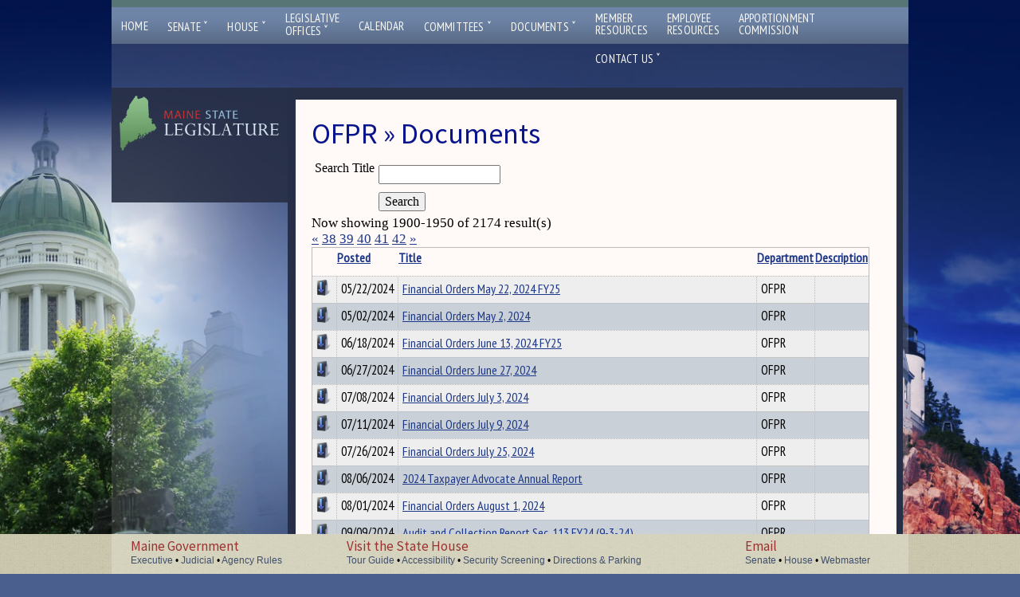

--- FILE ---
content_type: text/html; charset=UTF-8
request_url: https://legislature.maine.gov/documents/ofpr?start=1901&end=1950&asf=last_modified&asd=asc&tt=documents
body_size: 8055
content:
<!DOCTYPE html>
<html lang="en">
<head>

    <!-- index.php -->
    <meta charset="utf-8">
    <meta name="viewport" content="width=device-width, initial-scale=1.0, shrink-to-fit=no">
    <meta name="author" content="Design and Development by Firefly, LLC | http://www.firefly.us">
    <meta name="google-site-verification" content="qn7Bonp3yPh9knr_2Q0Wy4XEqTxrnk37PTbT1d0rF2k" />

<link rel="apple-touch-icon-precomposed" sizes="57x57" href="/images/apple-touch-icon-57x57.png" />
<link rel="apple-touch-icon-precomposed" sizes="114x114" href="/images/apple-touch-icon-114x114.png" />
<link rel="apple-touch-icon-precomposed" sizes="72x72" href="/images/apple-touch-icon-72x72.png" />
<link rel="apple-touch-icon-precomposed" sizes="144x144" href="/images/apple-touch-icon-144x144.png" />
<link rel="apple-touch-icon-precomposed" sizes="60x60" href="/images/apple-touch-icon-60x60.png" />
<link rel="apple-touch-icon-precomposed" sizes="120x120" href="/images/apple-touch-icon-120x120.png" />
<link rel="apple-touch-icon-precomposed" sizes="76x76" href="/images/apple-touch-icon-76x76.png" />
<link rel="apple-touch-icon-precomposed" sizes="152x152" href="/images/apple-touch-icon-152x152.png" />
<link rel="icon" type="image/png" href="/images/favicon-196x196.png" sizes="196x196" />
<link rel="icon" type="image/png" href="/images/favicon-96x96.png" sizes="96x96" />
<link rel="icon" type="image/png" href="/images/favicon-32x32.png" sizes="32x32" />
<link rel="icon" type="image/png" href="/images/favicon-16x16.png" sizes="16x16" />
<link rel="icon" type="image/png" href="/images/favicon-128.png" sizes="128x128" />
<meta name="application-name" content="&nbsp;"/>
<meta name="msapplication-TileColor" content="#FFFFFF" />
<meta name="msapplication-TileImage" content="/images/mstile-144x144.png" />
<meta name="msapplication-square70x70logo" content="/images/mstile-70x70.png" />
<meta name="msapplication-square150x150logo" content="/images/mstile-150x150.png" />
<meta name="msapplication-wide310x150logo" content="/images/mstile-310x150.png" />
<meta name="msapplication-square310x310logo" content="/images/mstile-310x310.png" />

    <title>OFPR &raquo; Documents | Maine State Legislature</title>

    <link rel="stylesheet" type="text/css" href="https://ajax.googleapis.com/ajax/libs/jqueryui/1.7.2/themes/smoothness/jquery-ui.css"  /> 
    <link rel="alternate" type="application/atom+xml" href="/rss.php" title="Maine Legislature News" />
    <link href="https://d1jyl8f6kkyxtz.cloudfront.net/superfish-1.4.8/css/superfish.css" type="text/css" rel="stylesheet"  />
    <link type="text/css" rel="stylesheet" href="/core.css" />
    <link href='https://fonts.googleapis.com/css?family=Source+Sans+Pro:200,400,600' rel='stylesheet' type='text/css'>
    <link href='https://fonts.googleapis.com/css?family=PT+Sans+Narrow' rel='stylesheet' type='text/css'>
    <link type="text/css" rel="stylesheet" href="/typography.css" />
    
    <script type="text/javascript" src="https://ajax.googleapis.com/ajax/libs/jquery/1.7.2/jquery.min.js"></script>
    <script type="text/javascript" src="https://ajax.googleapis.com/ajax/libs/jqueryui/1.8.13/jquery-ui.js"></script> 
    <!--[if lt IE 9]>
      <script src="https://cdnjs.cloudflare.com/ajax/libs/html5shiv/3.7.3/html5shiv.min.js"></script>
      <script src="https://oss.maxcdn.com/libs/respond.js/1.4.2/respond.min.js"></script>
    <![endif]-->   

    <script src="https://d1jyl8f6kkyxtz.cloudfront.net/jquery.cycle.all.min.js"></script>
    <script src="/js/superclick/js/superclick.js"></script>
    <script src="/js/jquery.jfeed.js"></script>
    <script src="/js/dateFormat1.2.3.min.js"></script>
    <script src="https://d1jyl8f6kkyxtz.cloudfront.net/cufon-yui.js"></script> 
   

    <!--[if IE 8]>
        <style type="text/css">
            #nav a { font-size:16px !important; }
        </style>
    <![endif]-->


    <!--[if IE 6]>
        <style type="text/css">
            
            #left { width:312px; overflow:hidden;  }
            #main { width:592px;  }
            #content { width:610px; overflow:hidden;  }
            #logo { padding-left:10px; }
            
            #left, #main, #content  { z-index:1 !important;  }
            #header, #nav { z-index:99 !important;  }
        
            * html #footer { position:absolute; top:expression((0-(footer.offsetHeight)+(document.documentElement.clientHeight ? document.documentElement.clientHeight : document.body.clientHeight)+(ignoreMe = document.documentElement.scrollTop ? document.documentElement.scrollTop : document.body.scrollTop))+'px'); }
    <![endif]-->
   
   <style>

        #page { padding: 55px 0 55px 0; } /*was 115px*/
        #footer { position:fixed; bottom:0; left:0; z-index:1; } 

        h1 { color:#08148C; font-size:36px; font-family:"Source Sans Pro"; }


        #logo { width:200px; height:69px; } 
        #news { margin-top:10px;  }
        #left { width:222px; background:url(/images/darkly.png);  }
        #subnav { padding-bottom:50px; }
        .news-block, .subnav-item {  width:200px; }
        .subnav-block { width:220px; }
        .news-item, .news-head { width:170px; }
   
        #main { width:752px; overflow:hidden; }
	#right { width:772px; }

        #content {width:95%; margin-top:2em;  border-top:12px solid #272f46; } /* was width:710px;overflow:hidden;
   
        #page { padding-bottom:50px;padding-top:55px}/* was 115px*/ 
        #footer { position:fixed; bottom:0; left:0; z-index:1; }  

        ul.closed {  }


        @media only screen and (max-width: 1023px) {

            #page { padding:0;  }
            
            #main, #main-taleo, #content, #left {  width:100vw; }
            #content { padding:30px; }
            #footer { position:static; }
            #left { margin:0; }
        }

   </style>


    <script>
        
        $(document).ready(function() {
            
            $('ul.sf-menu').superclick();
        



             // FIX LONG URLS
             function mapfix(url) {

                // Normalize slashes (AGAIN)
                if(url.substr(url.length - 1) == '/') {
                    url += '/';
                }

                var pieces = url.split('/');


                // Replacement URLs always have at least 3 components
                if(pieces.length < 4) {
                    return url;
                } 

                var map = [{"slug":"null","home":"0"},{"slug":"session","home":"0"},{"slug":"opla","home":"9123"},{"slug":"homepage","home":"0"},{"slug":"general","home":"97"},{"slug":"legislature","home":"0"},{"slug":"lio","home":"67"},{"slug":"execdir","home":"9070"},{"slug":"test","home":"9325"},{"slug":"acf-committee","home":"0"},{"slug":"council","home":"9071"},{"slug":"opega","home":"9165"},{"slug":"apportionment","home":"11480"},{"slug":"ros","home":"9125"},{"slug":"ofpr","home":"9630"},{"slug":"lawlibrary","home":"9127"},{"slug":"senate","home":"9331"},{"slug":"house","home":"0"},{"slug":"house-independents","home":"9277"},{"slug":"green-independent","home":"0"},{"slug":"senate-presidents-office","home":"9338"},{"slug":"house-speakers-office","home":"9636"},{"slug":"hr","home":"9682"},{"slug":"lit","home":"9683"},{"slug":"studies-and-commissions","home":"12574"}];

                // If we have a match on both the department slug and the source page
                // then we are safe to shorten the URL to just the department.
                for(var i=0; i<map.length; i++) {

                    if(map[i]['slug'] == pieces[1] && map[i]['home'] == pieces[3]) {
                        return '/' + map[i]['slug'];
                    }
                }



             }
             

             $('#departmental-menu a').each(function() {

                $(this).attr('href', mapfix($(this).attr('href')));

             });



            // Close them all initially, with JS, not CSS.
            $('ul.closed').hide();
        


            $('ul.closed > li > a').each(function() {

                $(this).removeClass('current');

                var page = window.location.pathname;
                var curr = $(this).attr('href');

                // Add trailing slash to accommodate State server habit of adding them.
                if(page.substr(page.length - 1) == '/' && curr.substr(curr.length - 1) != '/') {
                    curr += '/';
                }

                if(curr == page) {
                    $(this).addClass('current');
                    $(this).parent().parent().removeClass('closed').addClass('open');
                    $(this).parent().parent().show();
                    return false;
                    
                }


            });


            // Open on click
            $('li.toplevel > a').click(function() {

                $(this).parent().children('ul.closed').slideToggle();
                if($(this).hasClass('open')) {
                    $(this).removeClass('open');
                    $(this).addClass('closed');
                } else {
                    $(this).removeClass('closed');
                    $(this).addClass('open');
                }

                return false;
      
                
             });


             $( ".jdpicker" ).datepicker({autoSize:true});


        }); // end dom ready

    </script>

</head>
<body>

<div id="super">

<div id="responder">

    <a id="close" href="#"><img src="/images/menu-close-black.png" alt="Close Menu" /></a>
    <ul class="sf-menu">

    <li><a href="/">Home</a></li>
    
    <li><a href="/senate/">Senate <span>&#711;</span></a>
        <ul>
            <li><a href="/senate/">Senate Home</a></li>
		    <li><a href="/senate/office-of-the-president-of-the-senate/9340">Senate President</a></li>
                        <li><a href="/Audio/#senate_chamber" title="Live Video from the Senate Chamber">Live Senate Video</a></li>


            <li><a href="http://www.mainesenate.org/">Senate Democrats</a></li>
            <li><a href="https://mesenategop.com/">Senate Republicans</a></li>
          <!--  <li><a href="/independents/">Senate Unenrolled</a></li> -->
        </ul>
    
    </li><!-- end senate -->
    
    <li><a href="/house/">House <span>&#711;</span></a>
    
        <ul>
	    <li><a href="/house/">House Home</a></li>
	    <li><a href="/house/spk_main.htm">Speaker of the House</a></li>
        <li><a href="/Audio/#house_chamber" title="Live Video from the House Chamber">Live House Video</a></li>
 
	    <li><a href="/housedems/">House Democrats</a></li>
	    <li><a href="http://mainehousegop.org/">House Republicans</a></li>
	    <li><a href="/house-independents/house-independents/9453">House Independents</a></li>
		  </ul>
    
    </li><!-- end House -->
    
    <li class="double-line-margin"><a href="/execdir">Legislative<br/>Offices <span>&#711;</span></a>
        <ul>
			<li><a href="/execdir/legislative-council/9071">Legislative Council</a></li>
			<li><a href="/execdir/">Office of the Executive Director</a></li>
			<li><a href="/ros/">Office of the Revisor of Statutes</a></li>
			<li><a href="/lio/">Legislative Information Office</a></li>
			<li><a href="/opla/">Office of Policy and Legal Analysis</a></li>
			<li><a href="/ofpr/">Office of Fiscal and Program Review</a></li>
			<li><a href="/lawlibrary/">Law and Legislative Reference Library</a></li>
			<li><a href="/opega/">Office of Program Evaluation and Government Accountability</a></li>
        </ul>
    </li><!-- end legislative offices-->
    
    <li><a href="/Calendar/#Weekly">Calendar</a></li>

    <li><a href="/committee/#Committees">Committees <span>&#711;</span></a>
        <ul>
                        <li><a href="/committee/#Committees">Legislative Committees</a></li>
                        <li><a href="https://www.mainelegislature.org/testimony">Testimony Submission</a></li>
                        <li><a href="/senate/legislative-committees/">Senate Committees</a></li>
                        <li><a href="/house/hcomlist.htm">House Committees</a></li>
                        <li><a href="/Calendar/#PHWS">Committee Hearings &amp; Work Sessions</a></li>
                </ul>
    </li><!-- end committees -->


    
    
    <li><a href="/documents/">Documents <span>&#711;</span></a>
    
        <ul>
            <li><a href="//legislature.maine.gov/LawMakerWeb/search.asp">Bill Status Search</a></li>
			<li><a href="//legislature.maine.gov/bills/default_ps.asp?PID=1456&snum=130">Bill Text &amp; Tracking Search</a></li>
			<li><a href="//legislature.maine.gov/opla/12541">132nd Legislative Studies</a></li>
            <li><a href="/documents/">Document Database Search</a></li>          
            <li style="border-top:1px solid aliceblue"><a href="/general/9122">Additional Books and Documents</a></li>
            <li><a href="/senate/senators-resource-page/9350">Senate Resources</a></li>
			<li><a href="/statutes/">Maine Revised Statutes</a></li>
            <li style="border-bottom:1px solid aliceblue"><a href="/legis/lawlib/lldl/lldlhome.htm">Law and Legislative Digital Library</a></li>
            <li><a href="/ofpr/9599">Appropriations Cmte. Materials</a></li>
			<li><a href="/execdir/legislative-council-meeting-schedule/39">Leg. Council Schedule Info</a></li>

          </ul>
        
    </li><!-- end publications (documents) -->

    <li class="double-line-margin"><a href="/9686">Member<br/>Resources</a></li>

    <li class="double-line-margin"><a href="/hr-resources">Employee<br/>Resources</a></li>

    <li class="double-line-margin"><a href="/apportionment">Apportionment<br/>Commission</a></li>
	
	<li><a href="/contact">Contact Us <span>&#711;</span></a>
	<ul>
      <li><a href="https://www.mainelegislature.org/testimony">Testimony Submission</a></li>
	  <li><a href="/contact">Contact Form</a></li>
	  <li><a href="/execdir/job-opportunities/9281">Job Opportunities</a></li>
      <li><a href="/general/">About the Legislature</a></li>
	  <li style="height:auto; margin:0; padding:0 !important;">
        <table id="addresses">
            <tr>
                <th>General Information</th>
            </tr>
            <tr>
                <td>(800) 301-3178<br />fax (207) 287-1580</td>
            </tr>
	</table>
	</li>
	<li><a href="mailto:webmaster_legis@legislature.maine.gov">E-mail: webmaster_legis</a></li>
	<li style="height:auto; margin:0; padding:0 !important;">
        <table id="addresses">
			<tr>
                <th>Senators</th>
            </tr>
            <tr>
                <td>3 State House Station<br /> Augusta, ME 04333-0003</td>
            </tr>
            <tr>
                <td>(800) 423-6900<br /><span>Secretary's Office: (207) 287-1540</span></td>
            </tr>
	</table>
	</li>
        <li><a href="mailto:webmaster_Senate@legislature.maine.gov">E-mail: webmaster_senate</a>  </li>
	<li style="height:auto; margin:0; padding:0 !important;">
        <table id="addresses">
            <tr>
                <th>Representatives</th>
            </tr>
            <tr>
                <td>2 State House Station<br />Augusta, ME 04333-0002</td>
            </tr>
            <tr>
                <td>(800) 423-2900<br /><span>Clerk's Office: (207) 287-1400</span></td>
            </tr>
        </table>
	</li>
        <li><!-- a href="mailto:webmaster_house@legislature.maine.gov">E-mail: webmaster_house</a --> </li> 
	</ul>
	</li> <!-- end contact us -->
</ul>

</div>


<div id="wrapper">


    <div id="responsive-header">
        
        <a id="menu" href="#"><img src="/images/menu-open.png" alt="Open Menu" /></a>
        <a href="/"><img id="logo" alt="Maine State Legislature" src="/images/logo.png" /></a>

    </div>


    <div id="header">

        <!-- amerilert code -->
        <div id="rss-feed-flexible">
            <script type="text/javascript" src="/omnilert/21dedb69608886de9f2b32cffa85d4e5-10592"></script>
        </div>
        <!-- end amerilert -->

        <div class="liner">
            <div id="nav">
               <ul class="sf-menu">

    <li><a href="/">Home</a></li>
    
    <li><a href="/senate/">Senate <span>&#711;</span></a>
        <ul>
            <li><a href="/senate/">Senate Home</a></li>
		    <li><a href="/senate/office-of-the-president-of-the-senate/9340">Senate President</a></li>
                        <li><a href="/Audio/#senate_chamber" title="Live Video from the Senate Chamber">Live Senate Video</a></li>


            <li><a href="http://www.mainesenate.org/">Senate Democrats</a></li>
            <li><a href="https://mesenategop.com/">Senate Republicans</a></li>
          <!--  <li><a href="/independents/">Senate Unenrolled</a></li> -->
        </ul>
    
    </li><!-- end senate -->
    
    <li><a href="/house/">House <span>&#711;</span></a>
    
        <ul>
	    <li><a href="/house/">House Home</a></li>
	    <li><a href="/house/spk_main.htm">Speaker of the House</a></li>
        <li><a href="/Audio/#house_chamber" title="Live Video from the House Chamber">Live House Video</a></li>
 
	    <li><a href="/housedems/">House Democrats</a></li>
	    <li><a href="http://mainehousegop.org/">House Republicans</a></li>
	    <li><a href="/house-independents/house-independents/9453">House Independents</a></li>
		  </ul>
    
    </li><!-- end House -->
    
    <li class="double-line-margin"><a href="/execdir">Legislative<br/>Offices <span>&#711;</span></a>
        <ul>
			<li><a href="/execdir/legislative-council/9071">Legislative Council</a></li>
			<li><a href="/execdir/">Office of the Executive Director</a></li>
			<li><a href="/ros/">Office of the Revisor of Statutes</a></li>
			<li><a href="/lio/">Legislative Information Office</a></li>
			<li><a href="/opla/">Office of Policy and Legal Analysis</a></li>
			<li><a href="/ofpr/">Office of Fiscal and Program Review</a></li>
			<li><a href="/lawlibrary/">Law and Legislative Reference Library</a></li>
			<li><a href="/opega/">Office of Program Evaluation and Government Accountability</a></li>
        </ul>
    </li><!-- end legislative offices-->
    
    <li><a href="/Calendar/#Weekly">Calendar</a></li>

    <li><a href="/committee/#Committees">Committees <span>&#711;</span></a>
        <ul>
                        <li><a href="/committee/#Committees">Legislative Committees</a></li>
                        <li><a href="https://www.mainelegislature.org/testimony">Testimony Submission</a></li>
                        <li><a href="/senate/legislative-committees/">Senate Committees</a></li>
                        <li><a href="/house/hcomlist.htm">House Committees</a></li>
                        <li><a href="/Calendar/#PHWS">Committee Hearings &amp; Work Sessions</a></li>
                </ul>
    </li><!-- end committees -->


    
    
    <li><a href="/documents/">Documents <span>&#711;</span></a>
    
        <ul>
            <li><a href="//legislature.maine.gov/LawMakerWeb/search.asp">Bill Status Search</a></li>
			<li><a href="//legislature.maine.gov/bills/default_ps.asp?PID=1456&snum=130">Bill Text &amp; Tracking Search</a></li>
			<li><a href="//legislature.maine.gov/opla/12541">132nd Legislative Studies</a></li>
            <li><a href="/documents/">Document Database Search</a></li>          
            <li style="border-top:1px solid aliceblue"><a href="/general/9122">Additional Books and Documents</a></li>
            <li><a href="/senate/senators-resource-page/9350">Senate Resources</a></li>
			<li><a href="/statutes/">Maine Revised Statutes</a></li>
            <li style="border-bottom:1px solid aliceblue"><a href="/legis/lawlib/lldl/lldlhome.htm">Law and Legislative Digital Library</a></li>
            <li><a href="/ofpr/9599">Appropriations Cmte. Materials</a></li>
			<li><a href="/execdir/legislative-council-meeting-schedule/39">Leg. Council Schedule Info</a></li>

          </ul>
        
    </li><!-- end publications (documents) -->

    <li class="double-line-margin"><a href="/9686">Member<br/>Resources</a></li>

    <li class="double-line-margin"><a href="/hr-resources">Employee<br/>Resources</a></li>

    <li class="double-line-margin"><a href="/apportionment">Apportionment<br/>Commission</a></li>
	
	<li><a href="/contact">Contact Us <span>&#711;</span></a>
	<ul>
      <li><a href="https://www.mainelegislature.org/testimony">Testimony Submission</a></li>
	  <li><a href="/contact">Contact Form</a></li>
	  <li><a href="/execdir/job-opportunities/9281">Job Opportunities</a></li>
      <li><a href="/general/">About the Legislature</a></li>
	  <li style="height:auto; margin:0; padding:0 !important;">
        <table id="addresses">
            <tr>
                <th>General Information</th>
            </tr>
            <tr>
                <td>(800) 301-3178<br />fax (207) 287-1580</td>
            </tr>
	</table>
	</li>
	<li><a href="mailto:webmaster_legis@legislature.maine.gov">E-mail: webmaster_legis</a></li>
	<li style="height:auto; margin:0; padding:0 !important;">
        <table id="addresses">
			<tr>
                <th>Senators</th>
            </tr>
            <tr>
                <td>3 State House Station<br /> Augusta, ME 04333-0003</td>
            </tr>
            <tr>
                <td>(800) 423-6900<br /><span>Secretary's Office: (207) 287-1540</span></td>
            </tr>
	</table>
	</li>
        <li><a href="mailto:webmaster_Senate@legislature.maine.gov">E-mail: webmaster_senate</a>  </li>
	<li style="height:auto; margin:0; padding:0 !important;">
        <table id="addresses">
            <tr>
                <th>Representatives</th>
            </tr>
            <tr>
                <td>2 State House Station<br />Augusta, ME 04333-0002</td>
            </tr>
            <tr>
                <td>(800) 423-2900<br /><span>Clerk's Office: (207) 287-1400</span></td>
            </tr>
        </table>
	</li>
        <li><!-- a href="mailto:webmaster_house@legislature.maine.gov">E-mail: webmaster_house</a --> </li> 
	</ul>
	</li> <!-- end contact us -->
</ul>
            </div><!-- end nav -->
        </div><!-- end liner -->
    </div><!-- end header -->

    <div id="page">


        <div id="left">

            <a href="/"><img id="logo" alt="Maine State Legislature" src="/images/logo.png" /></a>
            
            <div class="responsive-only">
                
                             </div>

            <div id="subnav">
                
                  

            </div><!-- end subnav -->
            
        </div><!-- end left -->



        <div id="right">
        <div id="main"> 
           
           
        
            <div id="content">
                

                <div class="desktop-only">
                    
                                    </div>

                 <h1>OFPR &raquo; Documents</h1>
                 <!-- 754 -->
       
            <form id="apollo-filter" class="apollo-filter-form" action="/documents/ofpr?start=1901&end=1950&asf=last_modified&asd=asc&tt=documents" target="_self" method="get" enctype="multipart/form-data">
         
                    <div class="table">
                        <div class="row"><div class="column"> &nbsp; </div> <div class="column">Search Title</div> <div class="column"><input name="aiv[documents.title]" id="aiv[documents.title]" size="15" class="aiv[documents.title]" type="text" value=""   />
</div> </div>



                        <div class="row">
                        <div class="column"></div>
                        <div class="column"></div>
                        <div class="column right">
                            
                            <input type="submit" value="Search" />
                        </div></div>
                    </div><!-- end table -->
                    <input name="tt" id="tt" type="hidden" value="documents"  />


            
            </form>
       
       
<div class="now-showing">Now showing 1900-1950 of 2174 result(s)</div><div class="apollo-pagination"><a href="/documents/ofpr?start=1&end=50&asf=last_modified&asd=asc&tt=documents">&laquo;</a>

<a  href="/documents/ofpr?start=1851&end=1900&asf=last_modified&asd=asc&tt=documents">38</a>

<a  class="paginator-current-page"  href="/documents/ofpr?start=1901&end=1950&asf=last_modified&asd=asc&tt=documents">39</a>

<a  href="/documents/ofpr?start=1951&end=2000&asf=last_modified&asd=asc&tt=documents">40</a>

<a  href="/documents/ofpr?start=2001&end=2050&asf=last_modified&asd=asc&tt=documents">41</a>

<a  href="/documents/ofpr?start=2051&end=2100&asf=last_modified&asd=asc&tt=documents">42</a>

<a href="/documents/ofpr?start=2151&end=2174&asf=last_modified&asd=asc&tt=documents">&raquo;</a>
</div>
<table class="documents" id="documents"><tr><th>&nbsp;</th><th><a class="apollo-sortable" href="/documents/ofpr?start=1901&end=1950&asf=last_modified&asd=desc&tt=documents">Posted</a>
</th><th><a class="apollo-sortable" href="/documents/ofpr?start=1901&end=1950&asf=title&asd=asc&tt=documents">Title</a>
</th><th><a class="apollo-sortable" href="/documents/ofpr?start=1901&end=1950&asf=departments.name&asd=asc&tt=documents">Department</a>
</th><th><a class="apollo-sortable" href="/documents/ofpr?start=1901&end=1950&asf=description&asd=asc&tt=documents">Description</a>
</th></tr>

            <tr>

                <td class="download"><a target="_blank" href="/doc/10971"><img src="/images/download.png" alt="Download" /></a></td>
                <td class="date">05/22/2024</td>
                <td class="title"><a target="_blank" href="/doc/10971">Financial Orders May 22, 2024 FY25</a></td>
                <td class="department">OFPR</td>
                <td class="description"></td>
            </tr>

        


            <tr>

                <td class="download"><a target="_blank" href="/doc/10944"><img src="/images/download.png" alt="Download" /></a></td>
                <td class="date">05/02/2024</td>
                <td class="title"><a target="_blank" href="/doc/10944">Financial Orders May 2, 2024</a></td>
                <td class="department">OFPR</td>
                <td class="description"></td>
            </tr>

        


            <tr>

                <td class="download"><a target="_blank" href="/doc/10987"><img src="/images/download.png" alt="Download" /></a></td>
                <td class="date">06/18/2024</td>
                <td class="title"><a target="_blank" href="/doc/10987">Financial Orders June 13, 2024 FY25</a></td>
                <td class="department">OFPR</td>
                <td class="description"></td>
            </tr>

        


            <tr>

                <td class="download"><a target="_blank" href="/doc/11029"><img src="/images/download.png" alt="Download" /></a></td>
                <td class="date">06/27/2024</td>
                <td class="title"><a target="_blank" href="/doc/11029">Financial Orders June 27, 2024</a></td>
                <td class="department">OFPR</td>
                <td class="description"></td>
            </tr>

        


            <tr>

                <td class="download"><a target="_blank" href="/doc/11031"><img src="/images/download.png" alt="Download" /></a></td>
                <td class="date">07/08/2024</td>
                <td class="title"><a target="_blank" href="/doc/11031">Financial Orders July 3, 2024</a></td>
                <td class="department">OFPR</td>
                <td class="description"></td>
            </tr>

        


            <tr>

                <td class="download"><a target="_blank" href="/doc/11036"><img src="/images/download.png" alt="Download" /></a></td>
                <td class="date">07/11/2024</td>
                <td class="title"><a target="_blank" href="/doc/11036">Financial Orders July 9, 2024</a></td>
                <td class="department">OFPR</td>
                <td class="description"></td>
            </tr>

        


            <tr>

                <td class="download"><a target="_blank" href="/doc/11058"><img src="/images/download.png" alt="Download" /></a></td>
                <td class="date">07/26/2024</td>
                <td class="title"><a target="_blank" href="/doc/11058">Financial Orders July 25, 2024</a></td>
                <td class="department">OFPR</td>
                <td class="description"></td>
            </tr>

        


            <tr>

                <td class="download"><a target="_blank" href="/doc/11068"><img src="/images/download.png" alt="Download" /></a></td>
                <td class="date">08/06/2024</td>
                <td class="title"><a target="_blank" href="/doc/11068">2024 Taxpayer Advocate Annual Report</a></td>
                <td class="department">OFPR</td>
                <td class="description"></td>
            </tr>

        


            <tr>

                <td class="download"><a target="_blank" href="/doc/11065"><img src="/images/download.png" alt="Download" /></a></td>
                <td class="date">08/01/2024</td>
                <td class="title"><a target="_blank" href="/doc/11065">Financial Orders August 1, 2024</a></td>
                <td class="department">OFPR</td>
                <td class="description"></td>
            </tr>

        


            <tr>

                <td class="download"><a target="_blank" href="/doc/11097"><img src="/images/download.png" alt="Download" /></a></td>
                <td class="date">09/09/2024</td>
                <td class="title"><a target="_blank" href="/doc/11097">Audit and Collection Report Sec. 113 FY24 (9-3-24)</a></td>
                <td class="department">OFPR</td>
                <td class="description"></td>
            </tr>

        


            <tr>

                <td class="download"><a target="_blank" href="/doc/11091"><img src="/images/download.png" alt="Download" /></a></td>
                <td class="date">09/06/2024</td>
                <td class="title"><a target="_blank" href="/doc/11091">Financial Orders September 6, 2024</a></td>
                <td class="department">OFPR</td>
                <td class="description"></td>
            </tr>

        


            <tr>

                <td class="download"><a target="_blank" href="/doc/11151"><img src="/images/download.png" alt="Download" /></a></td>
                <td class="date">10/01/2024</td>
                <td class="title"><a target="_blank" href="/doc/11151">2024 CEFC RFC Stress Test</a></td>
                <td class="department">OFPR</td>
                <td class="description"></td>
            </tr>

        


            <tr>

                <td class="download"><a target="_blank" href="/doc/11140"><img src="/images/download.png" alt="Download" /></a></td>
                <td class="date">09/26/2024</td>
                <td class="title"><a target="_blank" href="/doc/11140">Financial Orders September 26, 2024</a></td>
                <td class="department">OFPR</td>
                <td class="description"></td>
            </tr>

        


            <tr>

                <td class="download"><a target="_blank" href="/doc/10017"><img src="/images/download.png" alt="Download" /></a></td>
                <td class="date">04/21/2023</td>
                <td class="title"><a target="_blank" href="/doc/10017">2022 Compendium of State Fiscal Information</a></td>
                <td class="department">OFPR</td>
                <td class="description"></td>
            </tr>

        


            <tr>

                <td class="download"><a target="_blank" href="/doc/11167"><img src="/images/download.png" alt="Download" /></a></td>
                <td class="date">10/08/2024</td>
                <td class="title"><a target="_blank" href="/doc/11167">2023 Compendium of State Fiscal Information</a></td>
                <td class="department">OFPR</td>
                <td class="description"></td>
            </tr>

        


            <tr>

                <td class="download"><a target="_blank" href="/doc/11163"><img src="/images/download.png" alt="Download" /></a></td>
                <td class="date">10/03/2024</td>
                <td class="title"><a target="_blank" href="/doc/11163">Financial Orders October 3, 2024</a></td>
                <td class="department">OFPR</td>
                <td class="description"></td>
            </tr>

        


            <tr>

                <td class="download"><a target="_blank" href="/doc/11174"><img src="/images/download.png" alt="Download" /></a></td>
                <td class="date">10/17/2024</td>
                <td class="title"><a target="_blank" href="/doc/11174">Financial Orders October 17, 2024</a></td>
                <td class="department">OFPR</td>
                <td class="description"></td>
            </tr>

        


            <tr>

                <td class="download"><a target="_blank" href="/doc/11217"><img src="/images/download.png" alt="Download" /></a></td>
                <td class="date">11/07/2024</td>
                <td class="title"><a target="_blank" href="/doc/11217">131st 2nd Regular Session Bond Package Summary</a></td>
                <td class="department">OFPR</td>
                <td class="description"></td>
            </tr>

        


            <tr>

                <td class="download"><a target="_blank" href="/doc/8688"><img src="/images/download.png" alt="Download" /></a></td>
                <td class="date">07/21/2022</td>
                <td class="title"><a target="_blank" href="/doc/8688">Bond History 110th through 130th</a></td>
                <td class="department">OFPR</td>
                <td class="description"></td>
            </tr>

        


            <tr>

                <td class="download"><a target="_blank" href="/doc/6987"><img src="/images/download.png" alt="Download" /></a></td>
                <td class="date">08/26/2021</td>
                <td class="title"><a target="_blank" href="/doc/6987">Bond Summary 130th 1st Special Session</a></td>
                <td class="department">OFPR</td>
                <td class="description"></td>
            </tr>

        


            <tr>

                <td class="download"><a target="_blank" href="/doc/11218"><img src="/images/download.png" alt="Download" /></a></td>
                <td class="date">11/07/2024</td>
                <td class="title"><a target="_blank" href="/doc/11218">Bond History 110th through 131st Legislatures</a></td>
                <td class="department">OFPR</td>
                <td class="description"></td>
            </tr>

        


            <tr>

                <td class="download"><a target="_blank" href="/doc/11219"><img src="/images/download.png" alt="Download" /></a></td>
                <td class="date">11/08/2024</td>
                <td class="title"><a target="_blank" href="/doc/11219">10-Year History GF Appropriations Through 131st 1st Special Session through Gov. Proposed Budget</a></td>
                <td class="department">OFPR</td>
                <td class="description"></td>
            </tr>

        


            <tr>

                <td class="download"><a target="_blank" href="/doc/9214"><img src="/images/download.png" alt="Download" /></a></td>
                <td class="date">11/09/2022</td>
                <td class="title"><a target="_blank" href="/doc/9214">The Budget Process 2022</a></td>
                <td class="department">OFPR</td>
                <td class="description"></td>
            </tr>

        


            <tr>

                <td class="download"><a target="_blank" href="/doc/11222"><img src="/images/download.png" alt="Download" /></a></td>
                <td class="date">11/15/2024</td>
                <td class="title"><a target="_blank" href="/doc/11222">The Budget Process 2024</a></td>
                <td class="department">OFPR</td>
                <td class="description"></td>
            </tr>

        


            <tr>

                <td class="download"><a target="_blank" href="/doc/9353"><img src="/images/download.png" alt="Download" /></a></td>
                <td class="date">12/27/2022</td>
                <td class="title"><a target="_blank" href="/doc/9353">The Fiscal Note Process 2022</a></td>
                <td class="department">OFPR</td>
                <td class="description"></td>
            </tr>

        


            <tr>

                <td class="download"><a target="_blank" href="/doc/9355"><img src="/images/download.png" alt="Download" /></a></td>
                <td class="date">12/27/2022</td>
                <td class="title"><a target="_blank" href="/doc/9355">Fiscal Notes Estimate Form 131st (xls)</a></td>
                <td class="department">OFPR</td>
                <td class="description"></td>
            </tr>

        


            <tr>

                <td class="download"><a target="_blank" href="/doc/11225"><img src="/images/download.png" alt="Download" /></a></td>
                <td class="date">11/15/2024</td>
                <td class="title"><a target="_blank" href="/doc/11225">Fiscal Notes Estimate Form 132nd (xls)</a></td>
                <td class="department">OFPR</td>
                <td class="description"></td>
            </tr>

        


            <tr>

                <td class="download"><a target="_blank" href="/doc/9354"><img src="/images/download.png" alt="Download" /></a></td>
                <td class="date">12/27/2022</td>
                <td class="title"><a target="_blank" href="/doc/9354">Fiscal Notes Estimate Form 131st (pdf)</a></td>
                <td class="department">OFPR</td>
                <td class="description"></td>
            </tr>

        


            <tr>

                <td class="download"><a target="_blank" href="/doc/11227"><img src="/images/download.png" alt="Download" /></a></td>
                <td class="date">11/15/2024</td>
                <td class="title"><a target="_blank" href="/doc/11227">Fiscal Notes Estimate Form 132nd (pdf)</a></td>
                <td class="department">OFPR</td>
                <td class="description"></td>
            </tr>

        


            <tr>

                <td class="download"><a target="_blank" href="/doc/11229"><img src="/images/download.png" alt="Download" /></a></td>
                <td class="date">11/15/2024</td>
                <td class="title"><a target="_blank" href="/doc/11229">The Fiscal Note Process 2024</a></td>
                <td class="department">OFPR</td>
                <td class="description"></td>
            </tr>

        


            <tr>

                <td class="download"><a target="_blank" href="/doc/11216"><img src="/images/download.png" alt="Download" /></a></td>
                <td class="date">11/07/2024</td>
                <td class="title"><a target="_blank" href="/doc/11216">Financial Orders November 7, 2024</a></td>
                <td class="department">OFPR</td>
                <td class="description"></td>
            </tr>

        


            <tr>

                <td class="download"><a target="_blank" href="/doc/11240"><img src="/images/download.png" alt="Download" /></a></td>
                <td class="date">11/25/2024</td>
                <td class="title"><a target="_blank" href="/doc/11240">December 2024 RFC Meeting Agenda</a></td>
                <td class="department">OFPR</td>
                <td class="description"></td>
            </tr>

        


            <tr>

                <td class="download"><a target="_blank" href="/doc/11244"><img src="/images/download.png" alt="Download" /></a></td>
                <td class="date">11/25/2024</td>
                <td class="title"><a target="_blank" href="/doc/11244">December 2024 RFC MRS OTP Recommendations</a></td>
                <td class="department">OFPR</td>
                <td class="description"></td>
            </tr>

        


            <tr>

                <td class="download"><a target="_blank" href="/doc/11245"><img src="/images/download.png" alt="Download" /></a></td>
                <td class="date">11/25/2024</td>
                <td class="title"><a target="_blank" href="/doc/11245">December 2024 RFC MRS OTP Presentation</a></td>
                <td class="department">OFPR</td>
                <td class="description"></td>
            </tr>

        


            <tr>

                <td class="download"><a target="_blank" href="/doc/10573"><img src="/images/download.png" alt="Download" /></a></td>
                <td class="date">01/12/2024</td>
                <td class="title"><a target="_blank" href="/doc/10573">2023 Municipal Funding Report</a></td>
                <td class="department">OFPR</td>
                <td class="description"></td>
            </tr>

        


            <tr>

                <td class="download"><a target="_blank" href="/doc/11249"><img src="/images/download.png" alt="Download" /></a></td>
                <td class="date">11/26/2024</td>
                <td class="title"><a target="_blank" href="/doc/11249">2024 Municipal Funding Report</a></td>
                <td class="department">OFPR</td>
                <td class="description"></td>
            </tr>

        


            <tr>

                <td class="download"><a target="_blank" href="/doc/11243"><img src="/images/download.png" alt="Download" /></a></td>
                <td class="date">12/02/2024</td>
                <td class="title"><a target="_blank" href="/doc/11243">December 2024 RFC General Fund Summary</a></td>
                <td class="department">OFPR</td>
                <td class="description"></td>
            </tr>

        


            <tr>

                <td class="download"><a target="_blank" href="/doc/11246"><img src="/images/download.png" alt="Download" /></a></td>
                <td class="date">12/02/2024</td>
                <td class="title"><a target="_blank" href="/doc/11246">December 2024 RFC Highway Fund Summary</a></td>
                <td class="department">OFPR</td>
                <td class="description"></td>
            </tr>

        


            <tr>

                <td class="download"><a target="_blank" href="/doc/11242"><img src="/images/download.png" alt="Download" /></a></td>
                <td class="date">12/02/2024</td>
                <td class="title"><a target="_blank" href="/doc/11242">December 2024 RFC Summary Tables</a></td>
                <td class="department">OFPR</td>
                <td class="description"></td>
            </tr>

        


            <tr>

                <td class="download"><a target="_blank" href="/doc/11247"><img src="/images/download.png" alt="Download" /></a></td>
                <td class="date">12/02/2024</td>
                <td class="title"><a target="_blank" href="/doc/11247">December 2024 RFC FHM Summary</a></td>
                <td class="department">OFPR</td>
                <td class="description"></td>
            </tr>

        


            <tr>

                <td class="download"><a target="_blank" href="/doc/11248"><img src="/images/download.png" alt="Download" /></a></td>
                <td class="date">12/02/2024</td>
                <td class="title"><a target="_blank" href="/doc/11248">December 2024 RFC MaineCare Taxes Summary</a></td>
                <td class="department">OFPR</td>
                <td class="description"></td>
            </tr>

        


            <tr>

                <td class="download"><a target="_blank" href="/doc/11252"><img src="/images/download.png" alt="Download" /></a></td>
                <td class="date">12/02/2024</td>
                <td class="title"><a target="_blank" href="/doc/11252">December 2024 RFC Transmittal Letter</a></td>
                <td class="department">OFPR</td>
                <td class="description"></td>
            </tr>

        


            <tr>

                <td class="download"><a target="_blank" href="/doc/11269"><img src="/images/download.png" alt="Download" /></a></td>
                <td class="date">11/18/2024</td>
                <td class="title"><a target="_blank" href="/doc/11269">2024-2025 FHM Status with FY24 Closing</a></td>
                <td class="department">OFPR</td>
                <td class="description"></td>
            </tr>

        


            <tr>

                <td class="download"><a target="_blank" href="/doc/11270"><img src="/images/download.png" alt="Download" /></a></td>
                <td class="date">12/02/2024</td>
                <td class="title"><a target="_blank" href="/doc/11270">2024-2025 FHM Status with December 2024 RFC</a></td>
                <td class="department">OFPR</td>
                <td class="description"></td>
            </tr>

        


            <tr>

                <td class="download"><a target="_blank" href="/doc/10780"><img src="/images/download.png" alt="Download" /></a></td>
                <td class="date">02/21/2024</td>
                <td class="title"><a target="_blank" href="/doc/10780">2024-2025 FHM Status with Gov Proposed Supp (LD 2214)</a></td>
                <td class="department">OFPR</td>
                <td class="description"></td>
            </tr>

        


            <tr>

                <td class="download"><a target="_blank" href="/doc/10501"><img src="/images/download.png" alt="Download" /></a></td>
                <td class="date">12/07/2023</td>
                <td class="title"><a target="_blank" href="/doc/10501">2024-2025 FHM Status with December 2023 RFC</a></td>
                <td class="department">OFPR</td>
                <td class="description"></td>
            </tr>

        


            <tr>

                <td class="download"><a target="_blank" href="/doc/10382"><img src="/images/download.png" alt="Download" /></a></td>
                <td class="date">11/02/2023</td>
                <td class="title"><a target="_blank" href="/doc/10382">2024-2025 FHM Status Through 131st SS1</a></td>
                <td class="department">OFPR</td>
                <td class="description"></td>
            </tr>

        


            <tr>

                <td class="download"><a target="_blank" href="/doc/10383"><img src="/images/download.png" alt="Download" /></a></td>
                <td class="date">11/02/2023</td>
                <td class="title"><a target="_blank" href="/doc/10383">10-Year FHM Allocation History Thru 131 SS1</a></td>
                <td class="department">OFPR</td>
                <td class="description"></td>
            </tr>

        


            <tr>

                <td class="download"><a target="_blank" href="/doc/11239"><img src="/images/download.png" alt="Download" /></a></td>
                <td class="date">11/21/2024</td>
                <td class="title"><a target="_blank" href="/doc/11239">Financial Orders November 21, 2024</a></td>
                <td class="department">OFPR</td>
                <td class="description"></td>
            </tr>

        


            <tr>

                <td class="download"><a target="_blank" href="/doc/10858"><img src="/images/download.png" alt="Download" /></a></td>
                <td class="date">03/11/2024</td>
                <td class="title"><a target="_blank" href="/doc/10858">Revenue Forecasting Committee  March 2024 Report</a></td>
                <td class="department">OFPR</td>
                <td class="description"></td>
            </tr>

        
</table><div class="apollo-pagination"><a href="/documents/ofpr?start=1&end=50&asf=last_modified&asd=asc&tt=documents">&laquo;</a>

<a  href="/documents/ofpr?start=1851&end=1900&asf=last_modified&asd=asc&tt=documents">38</a>

<a  class="paginator-current-page"  href="/documents/ofpr?start=1901&end=1950&asf=last_modified&asd=asc&tt=documents">39</a>

<a  href="/documents/ofpr?start=1951&end=2000&asf=last_modified&asd=asc&tt=documents">40</a>

<a  href="/documents/ofpr?start=2001&end=2050&asf=last_modified&asd=asc&tt=documents">41</a>

<a  href="/documents/ofpr?start=2051&end=2100&asf=last_modified&asd=asc&tt=documents">42</a>

<a href="/documents/ofpr?start=2151&end=2174&asf=last_modified&asd=asc&tt=documents">&raquo;</a>
</div>

            

            </div><!-- end content -->



        </div><!-- end main -->
        <div style="clear:both;"></div>



    </div><!-- end right -->
    </div><!-- end page -->

    <div id="footer">
        <div class="liner">
               <div class="liner">
        <!--<div id="state-seal"></div>-->

        <div id="footer-nav1">
            <h1>Maine Government</h1>
            <a href="https://www.maine.gov">Executive</a> &bull; <a href="https://www.courts.maine.gov">Judicial</a> &bull; <a href="https://www.maine.gov/sos/cec/rules/index.html">Agency Rules</a>
        </div>
            
        <div id="footer-nav2">
            <h1>Visit the State House</h1>
            <a href="https://mainestatemuseum.org/visit/blaine-house-and-state-house-tours/">Tour Guide</a> &bull; <a href="/lio/special-accommodations/">Accessibility</a> &bull; <a href="/lio/security-screening/9120">Security Screening</a>  &bull; <a href="/lio/directions-to-the-state-house/9081">Directions &amp; Parking</a>
        </div><!-- end contact -->

        <div id="footer-nav3">
            <h1>Email</h1>
            <a href="mailto:webmaster_Senate@legislature.maine.gov">Senate</a>  
		&bull;
            <a href="mailto:webmaster_house@legislature.maine.gov">House</a> 
		&bull;
            <a href="mailto:webmaster_legis@legislature.maine.gov">Webmaster </a>
        </div><!-- end contact -->

    </div><!-- end liner -->

<script>
    (function(i,s,o,g,r,a,m){i['GoogleAnalyticsObject']=r;i[r]=i[r]||function(){
    (i[r].q=i[r].q||[]).push(arguments)},i[r].l=1*new Date();a=s.createElement(o),
    m=s.getElementsByTagName(o)[0];a.async=1;a.src=g;m.parentNode.insertBefore(a,m)
    })(window,document,'script','//www.google-analytics.com/analytics.js','ga');

    ga('create', 'UA-36616985-1', 'auto');
    ga('send', 'pageview');

  	ga('create', 'UA-43028257-1', 'auto', 'secondaryTrack');
	ga('secondaryTrack.send', 'pageview');
</script>
<!-- Global site tag (gtag.js) - Google Analytics ADDED by SCM for GA4 -->
<script async src="https://www.googletagmanager.com/gtag/js?id=G-3VCC6FBFLS"></script>
<script>
  window.dataLayer = window.dataLayer || [];
  function gtag(){dataLayer.push(arguments);}
  gtag('js', new Date());

  gtag('config', 'G-3VCC6FBFLS');
</script>
<script type="text/javascript">
//site24x7 RUM 
var rumMOKey='65df64899c7c6d7418cac4c5bff46776';
(function(){
	if(window.performance && window.performance.timing && window.performance.navigation) {
			var site24x7_rum_beacon=document.createElement('script');
				site24x7_rum_beacon.async=true;
				site24x7_rum_beacon.setAttribute('src','//static.site24x7rum.com/beacon/site24x7rum-min.js?appKey='+rumMOKey);
					document.getElementsByTagName('head')[0].appendChild(site24x7_rum_beacon);
	}
})(window)
</script>
        </div>
    </div>


</div><!-- end wrapper -->
</div><!-- end super -->


<script>

    $("#publications .cell, #search, #search2, #go, #triad img").fadeTo(1, 0.7);
    $("#publications .cell, #search, #search2, #go, #triad img, #triad .leginfo").mouseover(function() {
        $(this).fadeTo(400, 1);
    });

    $("#publications .cell, #search, #search2, #go, #triad img, #triad .leginfo").mouseleave(function() {
        $(this).fadeTo(400, .7);
    });

    $('#publications .cell').click(function() {

        window.location = $(this).find('a').attr('href');
    });

</script>

<script src="/core.js"></script>

</body>
</html>




--- FILE ---
content_type: text/css
request_url: https://legislature.maine.gov/core.css
body_size: 5337
content:
.grey { background:#e9e6e5;  }
.dark-blue { background:#272f46; }
.ice-blue { background:#d0dbe9; }
.yellow { color:#e5c71e; }
.red { color:#861a1a;  }
.link-blue { color:#1e3889;  }

a img { border:none;  }

* { font-size:17px; font-family:Arial, sans-serif;  }
h1, h2, h3, h4, th { font-family:'Source Sans Pro', Arial, sans-serif !important; font-weight:600; margin:0; padding-bottom:12px;  }
h1 { font-size:24px; color:#861a1a; font-weight:200; }
h1.department { font-size:28px; color:gray; text-transform: uppercase; font-weight:200;  }
h2 { font-size:22px; color:#444; text-transform:uppercase; font-weight:00; color:#933; }
h4 { color:#444; }

p { line-height:22px; margin:0; padding-bottom:12px; }

div.breadcrumbs { margin-top:-10px; margin-bottom:10px; }
div.breadcrumbs * { color:#933 !important;  }


#apollo-filter * { font-size:16px; }

#content * { font-family:Perpetua, Times, Serif; }
#content-taleo * { font-family:Perpetua, Times, Serif;}
#content a { color:#1e3889;  }
#content-taleo a { color:#1e3889;  }

body { margin:0; padding:0; background:#4b5f8e url(/images/bg2.jpg) center center no-repeat; background-attachment:fixed; background-position:center;  }
body { -webkit-background-size: cover; -moz-background-size: cover; -o-background-size: cover; background-size: cover; -ms-behavior: url('/js/backgroundsize.htc'); }
body { filter: progid:DXImageTransform.Microsoft.AlphaImageLoader(src='/images/bg2.jpg', sizingMethod='scale');
-ms-filter: "progid:DXImageTransform.Microsoft.AlphaImageLoader(src='/images/bg2.jpg', sizingMethod='scale')"; }

#bg { width:100%; position:fixed; z-index:-1;  }
#page { position:relative; margin:0 auto; width:1000px; min-height:600px;  background:url(/images/transly.png);  }

#header {  height:55px; width:100%; z-index:100; } /*position:fixed;*/ 
#header .liner { position:relative; width:1000px; min-height:55px; background:url(/images/header-back.png) repeat-x;}
#header * { z-index:1050; }

/* Succinctly Override Superfish Defaults */
#nav { position:absolute;  top:25px; z-index:999;  }
#nav a span { color:#FFF; }
#nav *, #nav li:hover, #nav a:hover { background:none; border:none; font-family:'PT Sans Narrow'; }
#nav a { font-size:15px; color:#f9f8f1; margin:0; padding:0;letter-spacing:0.2px;   }/* was letter spacing 0.6px */
#nav a:hover { color:#FFF;  }
#nav li { padding: 0 12px;  }
#nav > ul > li {  height:50px; }
#nav > ul > li > a { text-transform:uppercase;  }
#nav > ul > li.last { background:none;  }
#nav li ul { background:#717d97; width:220px; padding:6px; top:30px; display:none; }
#nav li li { width:210px; height:20px; padding:10px 4px !important;  }
#nav li li:hover { background:#8091ae; }
#nav li a:hover {  color:#f7e26f;  }
#nav li li a  { width:220px !important; margin-bottom:10px !important;  }
#nav .sf-shadow ul { padding: 9px; -moz-border-radius-bottomleft: 0px; -moz-border-radius-topright: 0px; -webkit-border-top-right-radius: 0px; -webkit-border-bottom-left-radius: 0px; }

.double-line-margin {margin-top:-10px}

ul#departmental-menu  { list-style:none; margin:0; padding:5px;   }
ul#departmental-menu > li { padding:10px 0 0 5px; border-bottom:1px solid #304366;  }
ul#departmental-menu > li > a {  padding-left:10px; display:block; font-size:120%;  background:url(/images/icons/closed.png) center left no-repeat;	}
ul#departmental-menu > li > a.open { background:url(/images/icons/open.png) center left no-repeat; }
ul#departmental-menu > li > a.closed { background:url(/images/icons/closed.png) center left no-repeat;  }

#departmental-menu *, #departmental-menu a {  color:#c6e5f4; text-decoration:none;  }
#departmental-menu a:hover { color:#f7e26f !important; }
#departmental-menu li { padding:5px;  }
#departmental-menu a.current { color:#f7e26f; }
#departmental-menu li li { list-style-image: url(/images/dot.png); }

ul.closed { display:none; }

#left, #right {  display:inline-block; *display:inline; vertical-align: top; }
#left { position:relative; z-index:1; width:322px;  }
#right { width:672px;   }

#logo { width:288px; height:100px; margin:10px 0 0 10px; }
#fade-image { position:absolute; left:0px; top:-50px;  width:294px; height:391px; background:url(/images/statue9.png) no-repeat;  }

#looking-glass { width:26px; height:26px;  }

.liner { margin:0 auto; background:url(/images/transly.png); width:1000px;   }

#news { margin-top:130px;  }
#news * { font-size:13px; font-family:'Source Sans Pro', Arial, sans-serif; }
.news-block { position:relative; width:320px; height:66px; overflow:hidden; background:url(/images/news-block.png) no-repeat; margin-bottom:1px; }
.news-block * { font-size:14px; text-decoration:none; }
.news-head { position:relative; top:4px;  }
.news-block .stardate { color:#e5c71e; text-transform: uppercase; }
.news-block .arrow { position:absolute; bottom:5px; right:10px;  }
.news-item { position:relative; top:-5px;    }
.news-item, .news-head { width:294px; padding:3px 5px 10px 20px;   }
.news-item a { color:#feffff; }
.news-item a:hover { text-decoration:underline; color:#feffff;  }

#subnav { margin-top:10px; }
#subnav * { font-size:13px; font-family:'Source Sans Pro', Arial, sans-serif; }
.subnav-block { position:relative; width:320px; padding:5px 0; overflow:hidden; background:url(/images/news-block.png) no-repeat; margin-bottom:1px; }
.subnav-block * { font-size:14px; text-decoration:none; }
.subnav-head { position:relative; top:4px;  }
.subnav-block .stardate { color:#e5c71e; }
.subnav-block .arrow { position:absolute; bottom:5px; right:10px;  }
.subnav-item { position:relative;     }
.subnav-item, .subnav-head { width:294px; padding:3px 5px 3px 20px;   }
.subnav-item a { color:#feffff; }
.subnav-item a:hover { text-decoration:underline; color:#feffff;  }

.leginfo {color:white;font-weight:400;font-family:"Source Sans Pro", Arial, sans-serif; font-size:22px; text-decoration:none;opacity:0.8;}
.leginfo:hover {color:white; text-decoration:none;}

#see-all-news { width:320px; height:33px; }

#main {  width:652px; padding:15px 10px; margin-right:6px; float:right; background:#272f46;  }
#main-taleo { width:90%; padding:15px 10px; margin-right:6px; float:right; background:#272f46;  }

#content {  padding:20px;background:#FFF9F7;  }  /* was width:610px*/
#content { margin-top: 0 !important; border-top:none !important; }
#content-taleo { width:90%; padding:20px;  background:#FFF9F7;margin-top:4.5em;margin-bottom:4em } 

#search-tray { position:relative;width:650px;margin:-20px 0 0 -20px;height:164px;background:#d8d4d4;border-bottom-left-radius: 30px;border-bottom-right-radius: 30px;z-index:50;}
#search-tray2 { margin:0 0 6px 0;background:#d8d4d4; padding:4px 0 0 4px;}

form.bill-search {    }
form.bill-search * { font-size:15px; font-weight:bold; font-family: 'PT Sans Narrow', Arial, Sans-Serif; }
form.bill-search fieldset { position:relative; top:-25px; left:25px; border:none; width:90%;   }
form.bill-search fieldset.std-fieldset { width:100%; top:auto;left:auto;   }
form.bill-search legend { font-family:'PT Sans Narrow', Arial !important; font-weight:300; padding-left:20px; background:url(/images/littledoc.png) top left no-repeat; }
form.bill-search label {  text-transform:uppercase;  }
form.bill-search div.bubble {  background:#c3bfbe; border-radius:20px; margin:0px; padding:6px 20px 6px 12px; }
form.bill-search input[type="text"] { width:60px; font-size:12px; }
form.bill-search input.search-submit {  position:relative; background:#697592; border:none; text-transform:uppercase;  color:#FFF; font-family:'PT Sans Narrow', Arial !important; font-size:16px; font-weight:200; padding:10px 18px; }

#papertype { width:50px; }
#papernumber { width:40px; }
#papernumber2 { font-family:'Source Sans Pro';font-size:1.2em;font-weight:400;width:10em; }
#wordsearch { width:340px; }
.footnote { font-family:'PT Sans Narrow', Arial !important; font-weight:300; font-size:0.9em; letter-spacing:0.6px;}
div.bubble, fieldset { display:inline-block; *display:inline; }
.search-submit {  }

#triad { width:654px; height:225px; overflow:hidden;  }
#triad, #triad li { list-style:none; padding:0; margin:0;  }
#triad li { display:inline-block; *display:inline; position:relative; padding:0; margin:0; width:214px; }
#triad h2 {   position:absolute; left:6px;  bottom:-6px; width:215px; font-weight:400; color:#d3e1f2; text-transform:none; }
/* 
 * #triad h2 {   position:absolute; left:20px;  bottom:-2px; width:215px; font-weight:200; color:#d3e1f2; text-transform:none; font-size:14px;  }
 */
#triad a.audio { position:absolute; right:10px; bottom:4px;  }
#triad a.audio img { width:23px; height:19px;  }
#triad a.video { position:absolute; right:45px; bottom:5px;  }
#triad a.video img { width:19px; height:18px;  }
#triad * {  zoom:1; }

#jumpwrap { float:right; margin:0 0 10px 15px; width:230px; height:65px; }
#jumpwrap h3 { display:inline; color:#2b364a; font-weight:bold; }
#jumpwrap #people-icon { margin-left:-7px; }
#jumpbox { position:relative;  width:230px; height:45px;  background:url(/images/rounded-find-back.png) no-repeat; }
#jumpbox #popular { position:absolute; left:15px; top:10px; }
#jumpbox #go { position:absolute; right:20px; top:8px;  }
#jump select { font-size:12px; font-family:arial, Sans-Serif; }

#find-my-legislators { width:230px; height:45px; background:url(/images/round-find-back.png) no-repeat;  }

#icon-papers {  display:inline; width:43px; height:34px;  }
.inline {  float:left; margin-right:20px; vertical-align:baseline; }

#publications { width:610px; padding:20px; background:#e9e6e5;  }
#publications * { font-family:'PT Sans Narrow'; }
#publications .cell { display:inline-block; *display:block; border-bottom:4px solid #e9e6e5; overflow:hidden; width:180px; height:42px; line-height:42px; vertical-align:middle; padding-left:10px; background: url(/images/link-rectangle.png) no-repeat; background-size:contain; -ms-behavior: url('/js/backgroundsize.htc'); -webkit-backface-visibility:hidden; }
#publications h1 { padding-right:50px; width:320px; background:url(/images/icon-papers.png) top right no-repeat; }
#publications a { font-size:18px; color:#fefefd; text-decoration:none;text-shadow:2px 2px 2px rgba(0,0,0,0.7);letter-spacing:0.5px   }
#publications a:hover { text-decoration:underline;  }

#footer {  width:100%; background:url(/images/footer-back.png);  }
#footer .liner { position:relative; height:50px; width:1000px;   background:url(/images/transly.png); }
/* footer .liner height was 115px */
#footer #state-seal { position:absolute; right:30px; top:30px; width:98px; height:115px; background:url(/images/state-seal.jpg) no-repeat;  }
#footer h1 { color:#9a3332; font-size:17px;  /* border-bottom:1px solid #434343; */ margin:0; padding:0; font-weight:400; }
#footer * { color:#000; font-size:12px; text-decoration:none;  }
#footer a:hover { text-decoration:underline; }
#footer div span {  font-color:#111; }
#footer div a { color:#3f4f6c; }

#footer-nav1 { position:absolute; top:4px; left:24px; width:200px; }
#footer-nav2 { position:absolute; top:4px; left:295px;  }
#footer-nav3 { position:absolute; top:4px; left:795px;  }
#footer-arrowL, #footer-arrowR { font-size:1.2em;font-weight:bold; padding-top:0.2em; color:#663300; }
#footer-arrowL { float:left; padding-left:0.2em; }
#footer-arrowR { float:right; padding-right:0.2em; }

#addresses { background:#c2bfaa; border:3px solid #c2bfaa;width:220px}
#addresses th { text-align:left; color:#660100; margin:0; padding:0.4em 0px 1px 0px;letter-spacing:1px }
#addresses td { vertical-align: top; font-size:85% }
#footer #addresses { position:absolute; width:960px; top:52px; left:20px; background:#c2bfaa; border:3px solid #c2bfaa;}
#footer #addresses th { text-align:left; color:#9a3332; margin:0; padding:0; }
#footer #addresses td { vertical-align: top; }

.break { background:url(/images/break.png) no-repeat; height:2px; margin:4px 0;  width:610px;  }
.link-rectangle { width:208px; width:42px; background:url(/images/link-rectangle.png) no-repeat; }
.arrow-round { background:url(/images/arrow-round.png) no-repeat; width:14px; height:14px;  }

table.documents * { font-size:99%; font-family: 'PT Sans Narrow' !important; }
table.documents th { text-align:left; }
table.documents { border:1px solid #BBB; width:700px; border-collapse: collapse; }
table.documents tr td { vertical-align: top; margin:0; padding:4px 5px; border:1px dotted #BBB; background:#c9d0d7 ;}
table.documents tr:nth-child(2n) td { background:#eee; }
table.documents td.date { text-align:center; }
table.documents td.download { text-align:center; }
table.documents td.download img { height:20px;   }
table.documents td.title {  }

div#page-float { width:270px; float:right; margin:0px 0 15px 10px; background:#f0eee2; border:1px solid #dbd7c4; padding:10px; }

div#page-documents h2, div#page-news h2 { font-weight:400; }
div#page-documents h2 img, div#page-news h2 img { height:14px; vertical-align: middle;  }
div#page-documents { width:250px; height:300px; overflow-y:scroll;  border:1px solid #BBB; padding:10px;  margin-bottom:10px; }
div#page-documents td { padding:7px 5px; background:#e6e1c6;}
div#page-documents a { text-decoration:none; } 
div#page-documents a:hover { text-decoration:underline; } 
div#page-documents * { font-size:16px; color:#000;  }

div#page-news { width:250px;  border:1px solid #BBB; padding:10px; margin-bottom:10px;  }
div#page-news * { font-size:14px; color:#000; }
div#page-news .stardate { display:block; font-size:12px; color:#861a1a; }
div#page-news .headline { display:block; padding-bottom:10px;  }

div.news-group { margin-top:15px; width:600px; padding:20px; border:1px solid #aaa;  }
div.news-group h2 { margin:0; padding:0; font-size:22px; font-weight:normal; margin-bottom:10px; }
div.news-group h4 { margin:0; padding:0; color:#4b6aa4; font-weight:200; }

img.close { position:relative; top:3px;  }

#adv-search { float:right; position:relative;z-index:1000; }
#adv-search a { display:inline-block; padding:10px; margin:1px 36px 0px 0px; font-size:16px;  background-color:#BDB9B5; }

.small-link { text-transform:none; font-family:'PT Sans Narrow' !important; }  

/* omnilert RSS styles */
#rss-feed-flexible {background-color:#242630;width:100%;max-width:1000px;display:block;position:relative;z-index:1000;margin:0 auto;}
#rss-feed-flexible * {font-family:'Source Sans Pro';}
.SmartBoard_Table{width:100%; color:white;}
.feed-container{padding:0.3em 1em;margin-bottom:-24px;}
.SmartBoard_Subject, .msg_subject { font-weight: bold; font-size: 95%; color:#FF3333; text-align:center;letter-spacing:2px }
.SmartBoard_DateTime, .msg_datetime { font-size: 80%; color:#CCCCCC; }
.SmartBoard_Message, .msg_message { font-size: 90%; color:#FFFFFF; background:#242630;text-align:left;letter-spacing:0.5px }
/* END omnilert */

#reset, #reset2 { border:none; background:url(/images/trash44.png) no-repeat; width:20px; height:20px;  }

img.tinymce { cursor:pointer; }

.staff-all .apollo-filter-form div.row { display:inline-block;  }
.staff-all .apollo-filter-form * {  vertical-align: middle;  }

.staff-cell, .staff-cell * { box-sizing:border-box; }
.staff-cell { position:relative; display:inline-block; *display:inline; width:325px; height:300px; padding:5px; margin:2px; vertical-align: top; border:1px solid #999; text-align:center; overflow:hidden; }

.staff-details { margin-top:20px;  width:100%;  }
.staff-cell h2, .staff-cell h3 { margin:0;  padding:0; font-size:16px;  }
.staff.cell h3 { font-weight:200; color:#333; font-style:italic; }
.staff-cell div.staff-photo { display:block; margin:10px auto; text-align:center; width:160px; height:160px; overflow:hidden;   }
.staff-photo-actual { vertical-align: middle; width:160px;  }
.staff-email, .staff-phone { display:block; }

#wrapper, #responder { -webkit-transition: all 0.2s ease-in-out; -moz-transition: all 0.2s ease-in-out; -ms-transition: all 0.2s ease-in-out; -o-transition: all 0.2s ease-in-out; transition: all 0.2s ease-in-out; }

#responsive-header { display:none; }
#menu, #close { position:absolute; top:20px; right:20px; z-index:99; box-shadow:1; }
#responder #close { display:none; }
#menu img, #close img { width:30px; height:30px; }
#menu, #close { text-shadow: -2px -2px 9px rgba(150, 150, 150, 1); }

#super { width:100%; overflow:hidden; }
#wrapper { position:relative; width:100%; left:0%; overflow:hidden; } 
#wrapper.open {  left:100%;  }

#responder { position:absolute; top:0; left:-120%; width:100%; padding:0px;  overflow:hidden;  background: url(/images/bwr.png) bottom right no-repeat, url(/images/footer-back.png); padding-bottom:400px; background-attachment:fixed;  }
#responder.open { left:0; }
#responder.open #menu { display:none; }
#responder.open #close { display:block; }

#responder li { list-style:none; }
#responder li a { color:#933; font-size:22px; }
#responder li li a { font-size:18px; color:#222; }
#responder a { display:block; margin:0; padding:5px; text-decoration: none; font-family:Perpetua, Times, Serif;  }
#responder a:hover { color:#000; text-decoration: underline; }

.responsive-only { display:none; }

@media only screen and (max-width: 1023px) {

	* { box-sizing:border-box; }
	body { background-position: 0px -150px;  }


	input[type='submit'] {
	   -webkit-appearance: none;
	   -moz-appearance: none;
	   appearance: none;  
	}

	.responsive-only { display:block; }
	.desktop-only { display:none; }

	#page { width:100%; min-height:600px; overflow:hidden;  }
	#left, #right, #main { float:none; clear:both; }
	
	/* Note, header must not be display:hidden; for JS to properly initialize . */
	#header { top:-100px; } 

	#logo, #fade-image { display:none; }
	#main { margin:0; padding:0; }

	#main, #main-taleo, #content {  width:100vw; }
	#content { padding:30px; }

	#responsive-header { position:relative; display:block; width:100%; height:120px; text-align:center; overflow:hidden;  }
	#responsive-header #logo { position:relative; top:25px; display:block; margin:0 auto;  }

	#triad {  width:100%; height:auto; border-top:12px solid #272f46;  }
	#triad .triad-photo { width:32vw; height:32vw; }
	#triad li {  width:32vw; }

	#news { margin:0; }
	.news-block {  width:99vw; height:66px; background-size: cover; }
	.news-item, .news-head { width:95vw; padding-left:5%; padding-right:10%;  }
	#see-all-news { display:block; width:98vw; padding-left:15px; background:#000;   }

	#search-tray { width:98vw; padding-top:20px; height:auto; padding-bottom:10px;  margin-left:-30px;  top:-10px; background:#d8d4d4; border-bottom-left-radius: 20px;  border-bottom-right-radius: 20px; }
	form.bill-search fieldset { top:0; left:0; }
	form.bill-search input.search-submit {  right:0; }
	form.bill-search #adv-search {  width:160px; margin-top:-10px; margin-bottom:20px; float:right; margin-right:20px;  }
	form.bill-search #adv-search a { text-align:center; margin:0; font-size:14px; font-weight:normal;  }
	form.bill-search label {  text-transform:none; font-weight:bold; font-size:12px; }



	#publications { width:100vw;  height:auto; overflow:hidden; padding:1vw; margin:0; }
	#publications .cell { margin:0; width:47vw; height:10.5vw;  margin:0;  }
	#publications a { font-size:15px; }

	#footer * { position:static; width:100%;overflow:hidden;  }
	#footer h1 { margin-top:20px; font-size:20px; }
	#footer a { font-size:15px; }
	#footer .liner { width:100%; height:auto; padding:10px; text-align:center; }


	/* Interior */
	div#page-float { width:100vw; float:none; margin:0; background:#f0eee2; border:none; padding:10px; }
	div#page-documents { width:100vw; height:auto; border:none; padding:25px;   }
	div#page-news {  width:100vw; height:auto; border:none; padding:25px;  }
	div#page-documents h2, div#page-news h2 { font-size:22px; width:100%; text-align:center; margin:0;  }
	div#page-documents a, div#page-news a { font-size:17px; }

	#subnav { margin:0; }
	.subnav-block { width:100vw; }

	div.news-group  { width:100%; margin:0 auto; }

	table.documents { width:100%; }
}


@media only screen and (max-width: 640px) {


	#triad h2 { left:6px; bottom:-9px; width:32vw; text-align: center; }
	#triad a { font-size:14px; }
	#triad a.audio {  height:20px; border-radius:5px; right:5px; top:5px; padding:3px; background:rgba(0,0,0,0.5); }
	#triad a.audio img { width:15px; height:12px;  }
	#triad a.video { height:20px; border-radius:5px; right:29px; top:5px; padding:3px; background:rgba(0,0,0,0.5); }
	#triad a.video img { width:12px; height:12px;  }

	#search-tray { padding-top:0px }
	form.bill-search div.bubble { padding:6px 10px 6px 12px; }
	form.bill-search input.search-submit {   right:-23px; bottom:15px; background:#697592; border:none; font-size:14px; font-weight:200; padding:8px 8px; }
	form.bill-search #adv-search {  width:60px; margin-top:10px; }
	#typebubble { width:260px; }
	#textbubble { width:260px;  }
	#wordsearch { width:165px;  }
	#ld { width:10vw; }
	#reset { position:relative; top:-5px; }
	#reset2 { position:relative; top:-5px; }

}





--- FILE ---
content_type: text/css
request_url: https://legislature.maine.gov/typography.css
body_size: 803
content:

* { font-size:17px; font-family:Garamond, "Times New Roman", Times,  Serif; color:#000;  }
a { color:#531818; }
a:hover { text-decoration:underline; color:#753632;   }



* { font-size:17px; font-family:Arial, sans-serif;  }
h1, h2, h3, h4 { font-family:'Source Sans Pro', Arial, sans-serif !important; font-weight:600; margin:0; padding-bottom:12px;  }
h1 { font-size:24px; color:#861a1a; font-weight:400; }
h1.department { font-size:28px; color:gray; text-transform: uppercase; font-weight:400;  }
h2 { font-size:22px; color:#444; text-transform:uppercase; font-weight:400; color:#933; }
h4 { color:#444; }

p { line-height:22px; margin:0; padding-bottom:12px; }


img.tinymce { width:500px; }
.left-image, .leftImage { float:left; padding:7px 10px 7px 0; width:240px !important; height:auto !important; }
.right-image, .rightImage { float:right; padding:7px 0 10px 7px; width:240px !important; height:auto !important; }



.inline-block { display:inline-block !important; min-width:200px; width:40%; padding:15px; vertical-align: top; }
.table { display:table; }
.row { display:table-row; }
.column { display:table-cell; vertical-align: top; }
.column input { margin:5px; }

@media only screen and (max-width: 640px) {

	.table { display:block; }
	.row { display:block; margin-bottom:30px;  }
	.column { display:inline-block; }
}

.shadow { -moz-box-shadow: 0 0 3px 3px #222; -webkit-box-shadow: 0 0 3px 3px #222; box-shadow: 0 0 3px 3px #222; }


ul.arrow-list { list-style-image:url(/images/arrow.png); margin:0; padding:0;   }
ul.arrow-list li { border-bottom:1px dotted #CCC; margin:0; margin-left:15px; padding-top:20px; }
ul.arrow-list li, ul.arrow-list li a { font-family:Tahoma; font-size:11px;  color:#000; }

.pretty-table { border-collapse: collapse; border:5px solid #dad8cc;  }
.pretty-table th { text-align: center; padding:5px; }
.pretty-table td { vertical-align: top; border:1px solid #CCC; background:#edece5; padding:5px;  }
.pretty-table h3 { text-align: center; }


--- FILE ---
content_type: text/plain
request_url: https://www.google-analytics.com/j/collect?v=1&_v=j102&a=2094143455&t=pageview&_s=1&dl=https%3A%2F%2Flegislature.maine.gov%2Fdocuments%2Fofpr%3Fstart%3D1901%26end%3D1950%26asf%3Dlast_modified%26asd%3Dasc%26tt%3Ddocuments&ul=en-us%40posix&dt=OFPR%20%C2%BB%20Documents%20%7C%20Maine%20State%20Legislature&sr=1280x720&vp=1280x720&_u=IEDAAEABAAAAACAAI~&jid=21665485&gjid=1851877650&cid=1856639893.1762610178&tid=UA-43028257-1&_gid=1650989226.1762610178&_r=1&_slc=1&z=1702717301
body_size: -834
content:
2,cG-FEFQYN3WKR

--- FILE ---
content_type: application/javascript
request_url: https://legislature.maine.gov/core.js
body_size: 1034
content:
    /* Responsive Changes to DOM */
    jQuery.fn.swapWith = function(to) {
        return this.each(function() {
            var copy_to = $(to).clone(true);
            var copy_from = $(this).clone(true);
            $(to).replaceWith(copy_from);
            $(this).replaceWith(copy_to);
        });
    };


    jQuery.fn.isBefore= function(sel){
      return this.nextAll(sel).length !== 0;
    }


    function ten23() {

        if($(window).width() < 1023) {

            if($('#left').isBefore($('#right'))) {
                $('#left').swapWith($('#right'));
            }


            $('table .download, table .description').remove();
            $('table#documents th:contains(Description)').remove();
            $('table#documents th:first-child').remove();

            
        } else {
            // if > 1023
            if($('#right').isBefore($('#left'))) {
                $('#right').swapWith($('#left'));
            }
        }
    }

    

    $(window).resize(function() {

        ten23();
        $('ul.sf-menu').superclick();
    
    });

    ten23();
    
   



/* Responsive Menu */

$('#responder ul').removeClass('sf-menu');

$('#menu, #close').click(function() {
    $('#responder, #wrapper').toggleClass('open');
    $('#menu').toggle();
    return false;
});





    if(jQuery().pngFix) {
        $(document).pngFix(); 
    }

    
	function deObfuscate(str) {
        var asciiArray = str.split("."); 
    
        for(k=0; k < asciiArray.length; k++) {
            asciiArray[k] = String.fromCharCode(asciiArray[k]);
        } // end for

        var outStr = asciiArray.join("");
        return outStr;
    } // end deObfuscate


    $("a.email").each(function(i){
        var decoded = deObfuscate(this.rev);
        var mailto = "mailto:" + decoded;
        this.href = mailto;
        $(this).html(decoded);
        $(this).style({ display: true });   
    }); // end callback func
    

    
    if(jQuery().prettyPhoto) {
    
        $(".apollo-gallery").click(function() {
            
            
            var id = $(this).attr("href").replace("#", "");
            
            var data = new Array();
            data['id'] = id;
           
            $.getJSON('/json_portfolio/'+id, function(response) {
                // alert(response.images);
                $.prettyPhoto.open(response.images,response.descriptions, response.titles);
            });
            
            
            return false;
        
        });
    
    
        $("a[rel^='prettyPhoto']").prettyPhoto({ 
            theme: 'dark_square', /* light_rounded / dark_rounded / light_square / dark_square / facebook */
            opacity: 0.67,
            overlay_gallery : false
        });
    
    }
    


--- FILE ---
content_type: application/javascript
request_url: https://legislature.maine.gov/js/jquery.jfeed.js
body_size: 476
content:
/*
 * jGFeed 1.0_SCM - RSS Feed API abstraction plugin for jQuery
 *
 * Author URL:
 *
 * Modified: 
 */

(function($){
  $.extend({
    jFeed : function(url, fnk){
		// Make sure url to get is defined
		if(url == null) return false;
		// build fuzzing parameter to insure full reload
		var d = new Date();
		var cachefuzz = parseInt( d.getTime() / 60000); 

		url += "?callback=?&" + cachefuzz;
		// AJAX request the API
		$.ajax({
			datatype: "xml",
			url: url,
			type: "GET",
			async: 'true',
			crossDomain: 'true',
			success: function(data){
			if(typeof fnk == 'function')
			{
				var xmlDoc = $.parseXML(data.responseData),
				xml = $( xmlDoc );
				fnk.call(this, xml);
			}
			else
			{
				return false;
			}
	  	  }
		});
	}
  });
})(jQuery);
